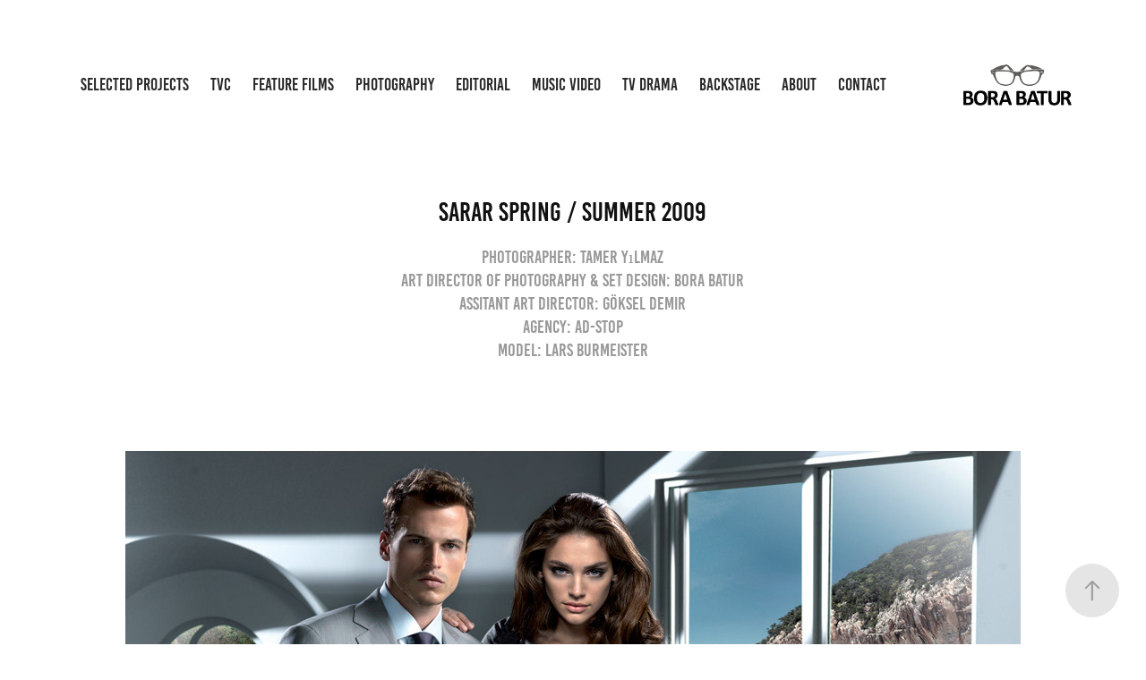

--- FILE ---
content_type: text/html; charset=utf-8
request_url: https://borabatur.com/sarar-spring-summer-2009
body_size: 10780
content:
<!DOCTYPE HTML>
<html lang="en-US">
<head>
  <meta charset="UTF-8" />
  <meta name="viewport" content="width=device-width, initial-scale=1" />
      <meta name="keywords"  content="concept design" />
      <meta name="description"  content="Photographer: Tamer Yılmaz
Art Director of Photography &amp; Set Design: Bora Batur
Assitant Art Director: Göksel Demir
Agency: Ad-Stop
Model: Lars Burmeister " />
      <meta name="twitter:card"  content="summary_large_image" />
      <meta name="twitter:site"  content="@AdobePortfolio" />
      <meta  property="og:title" content="Bora Batur - SARAR Spring / Summer 2009" />
      <meta  property="og:description" content="Photographer: Tamer Yılmaz
Art Director of Photography &amp; Set Design: Bora Batur
Assitant Art Director: Göksel Demir
Agency: Ad-Stop
Model: Lars Burmeister " />
      <meta  property="og:image" content="https://cdn.myportfolio.com/3b10350fa9ee612f90f188d04bd66972/aff3f042f08e145848f2c1c6e1e8679210222d5f4be0be1a3cb42fa332be7bf0dda1ae26115c54de_car_16x9.jpg?h=ad7d4a215ad6e5af4737dcff8663f4a0&amp;url=aHR0cHM6Ly9taXItczMtY2RuLWNmLmJlaGFuY2UubmV0L3Byb2plY3RzL29yaWdpbmFsLzEwNTc1MjYzLjU0ODAyZjVkMDg0NzIuanBn" />
        <link rel="icon" href="https://cdn.myportfolio.com/3b10350fa9ee612f90f188d04bd66972/2cabde9e-f8ed-4ae6-a36f-b2d66cf01ac8_carw_1x1x32.png?h=922a99549126eebf2f4f458c7bedd459" />
      <link rel="stylesheet" href="/dist/css/main.css" type="text/css" />
      <link rel="stylesheet" href="https://cdn.myportfolio.com/3b10350fa9ee612f90f188d04bd66972/717829a48b5fad64747b7bf2f577ae731764006777.css?h=2a63c826a148ad2b1f7d69a8335ae4bb" type="text/css" />
    <link rel="canonical" href="https://borabatur.com/sarar-spring-summer-2009" />
      <title>Bora Batur - SARAR Spring / Summer 2009</title>
    <script type="text/javascript" src="//use.typekit.net/ik/[base64].js?cb=35f77bfb8b50944859ea3d3804e7194e7a3173fb" async onload="
    try {
      window.Typekit.load();
    } catch (e) {
      console.warn('Typekit not loaded.');
    }
    "></script>
</head>
  <body class="transition-enabled">  <div class='page-background-video page-background-video-with-panel'>
  </div>
  <div class="js-responsive-nav">
    <div class="responsive-nav">
      <div class="close-responsive-click-area js-close-responsive-nav">
        <div class="close-responsive-button"></div>
      </div>
          <nav class="nav-container" data-hover-hint="nav" data-hover-hint-placement="bottom-start">
                <div class="gallery-title"><a href="/selected-projects" >Selected Projects</a></div>
                <div class="gallery-title"><a href="/advertising" >TVC</a></div>
                <div class="gallery-title"><a href="/motion-picture" >Feature Films</a></div>
                <div class="gallery-title"><a href="/photography" >Photography</a></div>
                <div class="gallery-title"><a href="/editorial" >Editorial</a></div>
                <div class="gallery-title"><a href="/music-video" >Music Video</a></div>
                <div class="gallery-title"><a href="/tv-drama" >Tv Drama</a></div>
                <div class="gallery-title"><a href="/backstage" >Backstage</a></div>
      <div class="page-title">
        <a href="/about" >About</a>
      </div>
      <div class="page-title">
        <a href="/contact" >Contact</a>
      </div>
          </nav>
    </div>
  </div>
    <header class="site-header js-site-header " data-context="theme.nav" data-hover-hint="nav" data-hover-hint-placement="top-start">
        <nav class="nav-container" data-hover-hint="nav" data-hover-hint-placement="bottom-start">
                <div class="gallery-title"><a href="/selected-projects" >Selected Projects</a></div>
                <div class="gallery-title"><a href="/advertising" >TVC</a></div>
                <div class="gallery-title"><a href="/motion-picture" >Feature Films</a></div>
                <div class="gallery-title"><a href="/photography" >Photography</a></div>
                <div class="gallery-title"><a href="/editorial" >Editorial</a></div>
                <div class="gallery-title"><a href="/music-video" >Music Video</a></div>
                <div class="gallery-title"><a href="/tv-drama" >Tv Drama</a></div>
                <div class="gallery-title"><a href="/backstage" >Backstage</a></div>
      <div class="page-title">
        <a href="/about" >About</a>
      </div>
      <div class="page-title">
        <a href="/contact" >Contact</a>
      </div>
        </nav>
        <div class="logo-wrap" data-context="theme.logo.header" data-hover-hint="logo" data-hover-hint-placement="bottom-start">
          <div class="logo e2e-site-logo-text logo-image  ">
    <a href="/allworks" class="image-normal image-link">
      <img src="https://cdn.myportfolio.com/3b10350fa9ee612f90f188d04bd66972/0dd0b0d3-e11c-422b-93e1-a598f9b3612a_rwc_0x0x470x214x4096.jpg?h=1abc6563a307f65dbf4d2ca3a7cdff8c" alt="Bora Batur">
    </a>
          </div>
        </div>
        <div class="hamburger-click-area js-hamburger">
          <div class="hamburger">
            <i></i>
            <i></i>
            <i></i>
          </div>
        </div>
    </header>
    <div class="header-placeholder"></div>
  <div class="site-wrap cfix js-site-wrap">
    <div class="site-container">
      <div class="site-content e2e-site-content">
        <main>
  <div class="page-container" data-context="page.page.container" data-hover-hint="pageContainer">
    <section class="page standard-modules">
        <header class="page-header content" data-context="pages" data-identity="id:p574c4262dfac4550df6ab4a10164aee7bec36a6e1bc0c8915ac2a" data-hover-hint="pageHeader" data-hover-hint-id="p574c4262dfac4550df6ab4a10164aee7bec36a6e1bc0c8915ac2a">
            <h1 class="title preserve-whitespace e2e-site-logo-text">SARAR Spring / Summer 2009</h1>
            <p class="description">Photographer: Tamer Yılmaz
Art Director of Photography &amp; Set Design: Bora Batur
Assitant Art Director: Göksel Demir
Agency: Ad-Stop
Model: Lars Burmeister </p>
        </header>
      <div class="page-content js-page-content" data-context="pages" data-identity="id:p574c4262dfac4550df6ab4a10164aee7bec36a6e1bc0c8915ac2a">
        <div id="project-canvas" class="js-project-modules modules content">
          <div id="project-modules">
              
              <div class="project-module module image project-module-image js-js-project-module" >

  

  
     <div class="js-lightbox" data-src="https://cdn.myportfolio.com/3b10350fa9ee612f90f188d04bd66972/b096988589ef235b6804fc56.jpg?h=6a56147654537048735459c3d62f185b">
           <img
             class="js-lazy e2e-site-project-module-image"
             src="[data-uri]"
             data-src="https://cdn.myportfolio.com/3b10350fa9ee612f90f188d04bd66972/b096988589ef235b6804fc56_rw_1200.jpg?h=19b26b0c7b577811ccdad2eac59c7d7c"
             data-srcset="https://cdn.myportfolio.com/3b10350fa9ee612f90f188d04bd66972/b096988589ef235b6804fc56_rw_600.jpg?h=59fd72a384e282ea27ef80fc35fc8a07 600w,https://cdn.myportfolio.com/3b10350fa9ee612f90f188d04bd66972/b096988589ef235b6804fc56_rw_1200.jpg?h=19b26b0c7b577811ccdad2eac59c7d7c 1000w,"
             data-sizes="(max-width: 1000px) 100vw, 1000px"
             width="1000"
             height="0"
             style="padding-bottom: 75%; background: rgba(0, 0, 0, 0.03)"
             
           >
     </div>
  

</div>

              
              
              
              
              
              
              
              
              
              <div class="project-module module image project-module-image js-js-project-module" >

  

  
     <div class="js-lightbox" data-src="https://cdn.myportfolio.com/3b10350fa9ee612f90f188d04bd66972/b71d2a7d5792996a887d481a.jpg?h=cb2b02a0d55f39e369f09ca218f31358">
           <img
             class="js-lazy e2e-site-project-module-image"
             src="[data-uri]"
             data-src="https://cdn.myportfolio.com/3b10350fa9ee612f90f188d04bd66972/b71d2a7d5792996a887d481a_rw_1200.jpg?h=c672325336bcd8c430050f18f582b5c0"
             data-srcset="https://cdn.myportfolio.com/3b10350fa9ee612f90f188d04bd66972/b71d2a7d5792996a887d481a_rw_600.jpg?h=d8fbca8cdb262fd4fe4f267e0ae8e916 600w,https://cdn.myportfolio.com/3b10350fa9ee612f90f188d04bd66972/b71d2a7d5792996a887d481a_rw_1200.jpg?h=c672325336bcd8c430050f18f582b5c0 812w,"
             data-sizes="(max-width: 812px) 100vw, 812px"
             width="812"
             height="0"
             style="padding-bottom: 123%; background: rgba(0, 0, 0, 0.03)"
             
           >
     </div>
  

</div>

              
              
              
              
              
              
              
              
              
              <div class="project-module module image project-module-image js-js-project-module" >

  

  
     <div class="js-lightbox" data-src="https://cdn.myportfolio.com/3b10350fa9ee612f90f188d04bd66972/78433fba2a5059e8a398fb27.jpg?h=d2ae9b0fc2c5348ff60f3de8df710770">
           <img
             class="js-lazy e2e-site-project-module-image"
             src="[data-uri]"
             data-src="https://cdn.myportfolio.com/3b10350fa9ee612f90f188d04bd66972/78433fba2a5059e8a398fb27_rw_1200.jpg?h=746401deee8445e3fc55ae10664b5138"
             data-srcset="https://cdn.myportfolio.com/3b10350fa9ee612f90f188d04bd66972/78433fba2a5059e8a398fb27_rw_600.jpg?h=59798aa1177737bc83bc44b8a31fe9c1 600w,https://cdn.myportfolio.com/3b10350fa9ee612f90f188d04bd66972/78433fba2a5059e8a398fb27_rw_1200.jpg?h=746401deee8445e3fc55ae10664b5138 1000w,"
             data-sizes="(max-width: 1000px) 100vw, 1000px"
             width="1000"
             height="0"
             style="padding-bottom: 75%; background: rgba(0, 0, 0, 0.03)"
             
           >
     </div>
  

</div>

              
              
              
              
              
              
              
              
              
              <div class="project-module module image project-module-image js-js-project-module" >

  

  
     <div class="js-lightbox" data-src="https://cdn.myportfolio.com/3b10350fa9ee612f90f188d04bd66972/61c52a9dd4a33f03d1d0b50d.jpg?h=c0d4686ba4a2c78d86dcf427c49bedef">
           <img
             class="js-lazy e2e-site-project-module-image"
             src="[data-uri]"
             data-src="https://cdn.myportfolio.com/3b10350fa9ee612f90f188d04bd66972/61c52a9dd4a33f03d1d0b50d_rw_1200.jpg?h=53ae16f4d6057e4cec56ef6ae8dc12ab"
             data-srcset="https://cdn.myportfolio.com/3b10350fa9ee612f90f188d04bd66972/61c52a9dd4a33f03d1d0b50d_rw_600.jpg?h=0889167c0b292a4499c4629cc11068aa 600w,https://cdn.myportfolio.com/3b10350fa9ee612f90f188d04bd66972/61c52a9dd4a33f03d1d0b50d_rw_1200.jpg?h=53ae16f4d6057e4cec56ef6ae8dc12ab 1000w,"
             data-sizes="(max-width: 1000px) 100vw, 1000px"
             width="1000"
             height="0"
             style="padding-bottom: 75%; background: rgba(0, 0, 0, 0.03)"
             
           >
     </div>
  

</div>

              
              
              
              
              
              
              
              
              
              <div class="project-module module image project-module-image js-js-project-module" >

  

  
     <div class="js-lightbox" data-src="https://cdn.myportfolio.com/3b10350fa9ee612f90f188d04bd66972/f7aa2fc6ab08cad0b1cd4faf.jpg?h=16877091ad86d0e850ba9a5b0a248567">
           <img
             class="js-lazy e2e-site-project-module-image"
             src="[data-uri]"
             data-src="https://cdn.myportfolio.com/3b10350fa9ee612f90f188d04bd66972/f7aa2fc6ab08cad0b1cd4faf_rw_1200.jpg?h=7542b97e5193564492607b25790dfc25"
             data-srcset="https://cdn.myportfolio.com/3b10350fa9ee612f90f188d04bd66972/f7aa2fc6ab08cad0b1cd4faf_rw_600.jpg?h=92bc026d32b6cf980715b4e25098ac69 600w,https://cdn.myportfolio.com/3b10350fa9ee612f90f188d04bd66972/f7aa2fc6ab08cad0b1cd4faf_rw_1200.jpg?h=7542b97e5193564492607b25790dfc25 1000w,"
             data-sizes="(max-width: 1000px) 100vw, 1000px"
             width="1000"
             height="0"
             style="padding-bottom: 75%; background: rgba(0, 0, 0, 0.03)"
             
           >
     </div>
  

</div>

              
              
              
              
              
              
              
              
              
              <div class="project-module module image project-module-image js-js-project-module" >

  

  
     <div class="js-lightbox" data-src="https://cdn.myportfolio.com/3b10350fa9ee612f90f188d04bd66972/950c7fa91160f963fd596c6f.jpg?h=9dde20dd820e29fad36682af4a12afe9">
           <img
             class="js-lazy e2e-site-project-module-image"
             src="[data-uri]"
             data-src="https://cdn.myportfolio.com/3b10350fa9ee612f90f188d04bd66972/950c7fa91160f963fd596c6f_rw_1200.jpg?h=1ded50a8a3bf545c7afbd7cc822f2949"
             data-srcset="https://cdn.myportfolio.com/3b10350fa9ee612f90f188d04bd66972/950c7fa91160f963fd596c6f_rw_600.jpg?h=95ca8b7c92bd0190cb77d775ec0c4e95 600w,https://cdn.myportfolio.com/3b10350fa9ee612f90f188d04bd66972/950c7fa91160f963fd596c6f_rw_1200.jpg?h=1ded50a8a3bf545c7afbd7cc822f2949 749w,"
             data-sizes="(max-width: 749px) 100vw, 749px"
             width="749"
             height="0"
             style="padding-bottom: 133.5%; background: rgba(0, 0, 0, 0.03)"
             
           >
     </div>
  

</div>

              
              
              
              
              
              
              
              
              
              <div class="project-module module image project-module-image js-js-project-module" >

  

  
     <div class="js-lightbox" data-src="https://cdn.myportfolio.com/3b10350fa9ee612f90f188d04bd66972/d42f834f0d0e30c2ede84c4f.jpg?h=317cc6b24302f61cd1051a3c8bac38d0">
           <img
             class="js-lazy e2e-site-project-module-image"
             src="[data-uri]"
             data-src="https://cdn.myportfolio.com/3b10350fa9ee612f90f188d04bd66972/d42f834f0d0e30c2ede84c4f_rw_1200.jpg?h=17f49f4bf2c503d0242c896d2b4fa1d3"
             data-srcset="https://cdn.myportfolio.com/3b10350fa9ee612f90f188d04bd66972/d42f834f0d0e30c2ede84c4f_rw_600.jpg?h=f661bac452f010c42cf2117407d38c1c 600w,https://cdn.myportfolio.com/3b10350fa9ee612f90f188d04bd66972/d42f834f0d0e30c2ede84c4f_rw_1200.jpg?h=17f49f4bf2c503d0242c896d2b4fa1d3 1000w,"
             data-sizes="(max-width: 1000px) 100vw, 1000px"
             width="1000"
             height="0"
             style="padding-bottom: 98.67%; background: rgba(0, 0, 0, 0.03)"
             
           >
     </div>
  

</div>

              
              
              
              
              
              
              
              
              
              <div class="project-module module image project-module-image js-js-project-module" >

  

  
     <div class="js-lightbox" data-src="https://cdn.myportfolio.com/3b10350fa9ee612f90f188d04bd66972/1691421d6ce9f1ac805f4b85.jpg?h=44b573f0074cc4d4717f9aaf05f4b7b9">
           <img
             class="js-lazy e2e-site-project-module-image"
             src="[data-uri]"
             data-src="https://cdn.myportfolio.com/3b10350fa9ee612f90f188d04bd66972/1691421d6ce9f1ac805f4b85_rw_1200.jpg?h=f022ff595121b2f1c5756788863848fe"
             data-srcset="https://cdn.myportfolio.com/3b10350fa9ee612f90f188d04bd66972/1691421d6ce9f1ac805f4b85_rw_600.jpg?h=574995379ea8be78a03f364ac13532f6 600w,https://cdn.myportfolio.com/3b10350fa9ee612f90f188d04bd66972/1691421d6ce9f1ac805f4b85_rw_1200.jpg?h=f022ff595121b2f1c5756788863848fe 665w,"
             data-sizes="(max-width: 665px) 100vw, 665px"
             width="665"
             height="0"
             style="padding-bottom: 150.33%; background: rgba(0, 0, 0, 0.03)"
             
           >
     </div>
  

</div>

              
              
              
              
              
              
              
              
              
              <div class="project-module module image project-module-image js-js-project-module" >

  

  
     <div class="js-lightbox" data-src="https://cdn.myportfolio.com/3b10350fa9ee612f90f188d04bd66972/1294d32fb9bc34500af1a0bf.jpg?h=980f0e315dd083764ff29d4d7c8d71a7">
           <img
             class="js-lazy e2e-site-project-module-image"
             src="[data-uri]"
             data-src="https://cdn.myportfolio.com/3b10350fa9ee612f90f188d04bd66972/1294d32fb9bc34500af1a0bf_rw_1200.jpg?h=d516ae41e27757ae8d43c8f76d613272"
             data-srcset="https://cdn.myportfolio.com/3b10350fa9ee612f90f188d04bd66972/1294d32fb9bc34500af1a0bf_rw_600.jpg?h=60b4f545cfa7b82c0e033127ed480d7a 600w,https://cdn.myportfolio.com/3b10350fa9ee612f90f188d04bd66972/1294d32fb9bc34500af1a0bf_rw_1200.jpg?h=d516ae41e27757ae8d43c8f76d613272 749w,"
             data-sizes="(max-width: 749px) 100vw, 749px"
             width="749"
             height="0"
             style="padding-bottom: 133.5%; background: rgba(0, 0, 0, 0.03)"
             
           >
     </div>
  

</div>

              
              
              
              
              
              
              
              
              
              <div class="project-module module image project-module-image js-js-project-module" >

  

  
     <div class="js-lightbox" data-src="https://cdn.myportfolio.com/3b10350fa9ee612f90f188d04bd66972/b1683dbdd092d47bdab774af.jpg?h=b63297d0f5f5f3f19f11eae412bef290">
           <img
             class="js-lazy e2e-site-project-module-image"
             src="[data-uri]"
             data-src="https://cdn.myportfolio.com/3b10350fa9ee612f90f188d04bd66972/b1683dbdd092d47bdab774af_rw_1200.jpg?h=f355d997ac6675cf20c138b72128c9c6"
             data-srcset="https://cdn.myportfolio.com/3b10350fa9ee612f90f188d04bd66972/b1683dbdd092d47bdab774af_rw_600.jpg?h=db4a6e618619c0600745329a360ebb84 600w,https://cdn.myportfolio.com/3b10350fa9ee612f90f188d04bd66972/b1683dbdd092d47bdab774af_rw_1200.jpg?h=f355d997ac6675cf20c138b72128c9c6 705w,"
             data-sizes="(max-width: 705px) 100vw, 705px"
             width="705"
             height="0"
             style="padding-bottom: 141.83%; background: rgba(0, 0, 0, 0.03)"
             
           >
     </div>
  

</div>

              
              
              
              
              
              
              
              
              
              <div class="project-module module image project-module-image js-js-project-module" >

  

  
     <div class="js-lightbox" data-src="https://cdn.myportfolio.com/3b10350fa9ee612f90f188d04bd66972/bbc45f784120cd793542cf0b.jpg?h=75ddb44b5ea56b20224f2866031b9ac1">
           <img
             class="js-lazy e2e-site-project-module-image"
             src="[data-uri]"
             data-src="https://cdn.myportfolio.com/3b10350fa9ee612f90f188d04bd66972/bbc45f784120cd793542cf0b_rw_1200.jpg?h=0b012ec618d2c266487b44d45b247633"
             data-srcset="https://cdn.myportfolio.com/3b10350fa9ee612f90f188d04bd66972/bbc45f784120cd793542cf0b_rw_600.jpg?h=9e9bf4978de5b6851053ba3f45d9981b 600w,https://cdn.myportfolio.com/3b10350fa9ee612f90f188d04bd66972/bbc45f784120cd793542cf0b_rw_1200.jpg?h=0b012ec618d2c266487b44d45b247633 750w,"
             data-sizes="(max-width: 750px) 100vw, 750px"
             width="750"
             height="0"
             style="padding-bottom: 133.33%; background: rgba(0, 0, 0, 0.03)"
             
           >
     </div>
  

</div>

              
              
              
              
              
              
              
              
              
              <div class="project-module module image project-module-image js-js-project-module" >

  

  
     <div class="js-lightbox" data-src="https://cdn.myportfolio.com/3b10350fa9ee612f90f188d04bd66972/86973ff3b226684fb90425ea.jpg?h=5120abecc845433f7bddb593a699219d">
           <img
             class="js-lazy e2e-site-project-module-image"
             src="[data-uri]"
             data-src="https://cdn.myportfolio.com/3b10350fa9ee612f90f188d04bd66972/86973ff3b226684fb90425ea_rw_1200.jpg?h=bc043855ce73d52442b3e5a5a29e2b30"
             data-srcset="https://cdn.myportfolio.com/3b10350fa9ee612f90f188d04bd66972/86973ff3b226684fb90425ea_rw_600.jpg?h=9aa079f6fcdf877d28e31627e87feb9d 600w,https://cdn.myportfolio.com/3b10350fa9ee612f90f188d04bd66972/86973ff3b226684fb90425ea_rw_1200.jpg?h=bc043855ce73d52442b3e5a5a29e2b30 1000w,"
             data-sizes="(max-width: 1000px) 100vw, 1000px"
             width="1000"
             height="0"
             style="padding-bottom: 75%; background: rgba(0, 0, 0, 0.03)"
             
           >
     </div>
  

</div>

              
              
              
              
              
              
              
              
              
              <div class="project-module module image project-module-image js-js-project-module" >

  

  
     <div class="js-lightbox" data-src="https://cdn.myportfolio.com/3b10350fa9ee612f90f188d04bd66972/186be5ce81cc538cd891b0af.jpg?h=f1c021da0f7378e463c92f9ed3e7f2d2">
           <img
             class="js-lazy e2e-site-project-module-image"
             src="[data-uri]"
             data-src="https://cdn.myportfolio.com/3b10350fa9ee612f90f188d04bd66972/186be5ce81cc538cd891b0af_rw_1200.jpg?h=c6ca09ed1986f7712a4f9ffa601ee5da"
             data-srcset="https://cdn.myportfolio.com/3b10350fa9ee612f90f188d04bd66972/186be5ce81cc538cd891b0af_rw_600.jpg?h=172ecc7c2934e21b086b40123c42eee7 600w,https://cdn.myportfolio.com/3b10350fa9ee612f90f188d04bd66972/186be5ce81cc538cd891b0af_rw_1200.jpg?h=c6ca09ed1986f7712a4f9ffa601ee5da 1000w,"
             data-sizes="(max-width: 1000px) 100vw, 1000px"
             width="1000"
             height="0"
             style="padding-bottom: 75%; background: rgba(0, 0, 0, 0.03)"
             
           >
     </div>
  

</div>

              
              
              
              
              
              
              
              
          </div>
        </div>
      </div>
    </section>
          <section class="other-projects" data-context="page.page.other_pages" data-hover-hint="otherPages">
            <div class="title-wrapper">
              <div class="title-container">
                  <h3 class="other-projects-title preserve-whitespace">You may also like</h3>
              </div>
            </div>
            <div class="project-covers">
                  <a class="project-cover js-project-cover-touch hold-space" href="/et-eti-hosbes-dedikodu-tv-commercial" data-context="pages" data-identity="id:p574c4263bfd4cb4e7ca7940009d1dc6eacb0cb92c3b1aaa23a370">
                    <div class="cover-content-container">
                      <div class="cover-image-wrap">
                        <div class="cover-image">
                            <div class="cover cover-normal">

            <img
              class="cover__img js-lazy"
              src="https://cdn.myportfolio.com/3b10350fa9ee612f90f188d04bd66972/f9b52a6fb730a16ee2e2bf348717622e08b0f25b0b9a47fe1c986fe77d7435d012d78999aeeeffbd_carw_16x9x32.png?h=90f876bcbfc0000f2867d7031d843523&amp;url=aHR0cHM6Ly9taXItczMtY2RuLWNmLmJlaGFuY2UubmV0L3Byb2plY3RzL29yaWdpbmFsLzUzOTQwYTM0ODQ5MDIxLlkzSnZjQ3c1T0RFc056WTRMREU0TUN3dy5wbmc="
              data-src="https://cdn.myportfolio.com/3b10350fa9ee612f90f188d04bd66972/f9b52a6fb730a16ee2e2bf348717622e08b0f25b0b9a47fe1c986fe77d7435d012d78999aeeeffbd_car_16x9.png?h=9a05f39f7614007bc3747e8b2d7e218b&amp;url=aHR0cHM6Ly9taXItczMtY2RuLWNmLmJlaGFuY2UubmV0L3Byb2plY3RzL29yaWdpbmFsLzUzOTQwYTM0ODQ5MDIxLlkzSnZjQ3c1T0RFc056WTRMREU0TUN3dy5wbmc="
              data-srcset="https://cdn.myportfolio.com/3b10350fa9ee612f90f188d04bd66972/f9b52a6fb730a16ee2e2bf348717622e08b0f25b0b9a47fe1c986fe77d7435d012d78999aeeeffbd_carw_16x9x640.png?h=6951f41d08194b61ebf9761e0c42f376&amp;url=aHR0cHM6Ly9taXItczMtY2RuLWNmLmJlaGFuY2UubmV0L3Byb2plY3RzL29yaWdpbmFsLzUzOTQwYTM0ODQ5MDIxLlkzSnZjQ3c1T0RFc056WTRMREU0TUN3dy5wbmc= 640w, https://cdn.myportfolio.com/3b10350fa9ee612f90f188d04bd66972/f9b52a6fb730a16ee2e2bf348717622e08b0f25b0b9a47fe1c986fe77d7435d012d78999aeeeffbd_carw_16x9x1280.png?h=51bc81b5c0fe60cf8ec25be851fd7a32&amp;url=aHR0cHM6Ly9taXItczMtY2RuLWNmLmJlaGFuY2UubmV0L3Byb2plY3RzL29yaWdpbmFsLzUzOTQwYTM0ODQ5MDIxLlkzSnZjQ3c1T0RFc056WTRMREU0TUN3dy5wbmc= 1280w, https://cdn.myportfolio.com/3b10350fa9ee612f90f188d04bd66972/f9b52a6fb730a16ee2e2bf348717622e08b0f25b0b9a47fe1c986fe77d7435d012d78999aeeeffbd_carw_16x9x1366.png?h=a573627022d75c7385f29d8b1382ff10&amp;url=aHR0cHM6Ly9taXItczMtY2RuLWNmLmJlaGFuY2UubmV0L3Byb2plY3RzL29yaWdpbmFsLzUzOTQwYTM0ODQ5MDIxLlkzSnZjQ3c1T0RFc056WTRMREU0TUN3dy5wbmc= 1366w, https://cdn.myportfolio.com/3b10350fa9ee612f90f188d04bd66972/f9b52a6fb730a16ee2e2bf348717622e08b0f25b0b9a47fe1c986fe77d7435d012d78999aeeeffbd_carw_16x9x1920.png?h=557b896fe107bc2726fe57509ed0c71c&amp;url=aHR0cHM6Ly9taXItczMtY2RuLWNmLmJlaGFuY2UubmV0L3Byb2plY3RzL29yaWdpbmFsLzUzOTQwYTM0ODQ5MDIxLlkzSnZjQ3c1T0RFc056WTRMREU0TUN3dy5wbmc= 1920w, https://cdn.myportfolio.com/3b10350fa9ee612f90f188d04bd66972/f9b52a6fb730a16ee2e2bf348717622e08b0f25b0b9a47fe1c986fe77d7435d012d78999aeeeffbd_carw_16x9x2560.png?h=395ad7eb0063b637f0d4a68e965b05aa&amp;url=aHR0cHM6Ly9taXItczMtY2RuLWNmLmJlaGFuY2UubmV0L3Byb2plY3RzL29yaWdpbmFsLzUzOTQwYTM0ODQ5MDIxLlkzSnZjQ3c1T0RFc056WTRMREU0TUN3dy5wbmc= 2560w, https://cdn.myportfolio.com/3b10350fa9ee612f90f188d04bd66972/f9b52a6fb730a16ee2e2bf348717622e08b0f25b0b9a47fe1c986fe77d7435d012d78999aeeeffbd_carw_16x9x5120.png?h=afa7f05b2aaba867b6ab7731ce9c98c5&amp;url=aHR0cHM6Ly9taXItczMtY2RuLWNmLmJlaGFuY2UubmV0L3Byb2plY3RzL29yaWdpbmFsLzUzOTQwYTM0ODQ5MDIxLlkzSnZjQ3c1T0RFc056WTRMREU0TUN3dy5wbmc= 5120w"
              data-sizes="(max-width: 540px) 100vw, (max-width: 768px) 50vw, calc(1400px / 2)"
            >
                                      </div>
                        </div>
                      </div>
                      <div class="details-wrap">
                        <div class="details">
                          <div class="details-inner">
                              <div class="title preserve-whitespace">ETİ - Eti Hoşbeş Dedikodu, TV Commercial</div>
                              <div class="date">2016</div>
                          </div>
                        </div>
                      </div>
                    </div>
                  </a>
                  <a class="project-cover js-project-cover-touch hold-space" href="/abu-dhabi-gouverment-abu-dhabi-plan" data-context="pages" data-identity="id:p5808cc55825dc3f371a8a517114b076f9f890d82b805443581395">
                    <div class="cover-content-container">
                      <div class="cover-image-wrap">
                        <div class="cover-image">
                            <div class="cover cover-normal">

            <img
              class="cover__img js-lazy"
              src="https://cdn.myportfolio.com/3b10350fa9ee612f90f188d04bd66972/98c97f3b-1980-4f0f-a102-64b807e8c115_carw_16x9x32.png?h=c7860fa8346ee0f4a1fbe32e653c6392"
              data-src="https://cdn.myportfolio.com/3b10350fa9ee612f90f188d04bd66972/98c97f3b-1980-4f0f-a102-64b807e8c115_car_16x9.png?h=43ebe6eb536263a3b95a878c2c376fc2"
              data-srcset="https://cdn.myportfolio.com/3b10350fa9ee612f90f188d04bd66972/98c97f3b-1980-4f0f-a102-64b807e8c115_carw_16x9x640.png?h=e5f15c0ccd492181606fb4a555757fa1 640w, https://cdn.myportfolio.com/3b10350fa9ee612f90f188d04bd66972/98c97f3b-1980-4f0f-a102-64b807e8c115_carw_16x9x1280.png?h=bddd2e61913b92cf4cdca4a5992a5133 1280w, https://cdn.myportfolio.com/3b10350fa9ee612f90f188d04bd66972/98c97f3b-1980-4f0f-a102-64b807e8c115_carw_16x9x1366.png?h=9728b23dd5ba31b2e52d1713cbe31ab3 1366w, https://cdn.myportfolio.com/3b10350fa9ee612f90f188d04bd66972/98c97f3b-1980-4f0f-a102-64b807e8c115_carw_16x9x1920.png?h=1c7626a101e47e1d9f5cc87f1dc1aed6 1920w, https://cdn.myportfolio.com/3b10350fa9ee612f90f188d04bd66972/98c97f3b-1980-4f0f-a102-64b807e8c115_carw_16x9x2560.png?h=9cf667a3f4951708a50ca3534172131d 2560w, https://cdn.myportfolio.com/3b10350fa9ee612f90f188d04bd66972/98c97f3b-1980-4f0f-a102-64b807e8c115_carw_16x9x5120.png?h=3078e691e60f4d116a622213e188e292 5120w"
              data-sizes="(max-width: 540px) 100vw, (max-width: 768px) 50vw, calc(1400px / 2)"
            >
                                      </div>
                        </div>
                      </div>
                      <div class="details-wrap">
                        <div class="details">
                          <div class="details-inner">
                              <div class="title preserve-whitespace">ABU DHABI GOVERNMENT - Abu Dhabi Plan</div>
                              <div class="date">2016</div>
                          </div>
                        </div>
                      </div>
                    </div>
                  </a>
                  <a class="project-cover js-project-cover-touch hold-space" href="/mav-jeans-spring-summer-2011" data-context="pages" data-identity="id:p574c4262ec0233073a6b3b0aaabdf22071d2fddd5d31901cacba8">
                    <div class="cover-content-container">
                      <div class="cover-image-wrap">
                        <div class="cover-image">
                            <div class="cover cover-normal">

            <img
              class="cover__img js-lazy"
              src="https://cdn.myportfolio.com/3b10350fa9ee612f90f188d04bd66972/1d9c2173e9c9f0df9372d3c588c26a5b4e0f64c9d166de7254c3a4be4cfd0abb9cd951fddb48d45c_carw_16x9x32.jpg?h=0f96d6c19d402edf28a70f8ff241256d&amp;url=aHR0cHM6Ly9taXItczMtY2RuLWNmLmJlaGFuY2UubmV0L3Byb2plY3RzL29yaWdpbmFsLzEwNTc2NDA5LjU0ODAyZmI1YzA4OWIuanBn"
              data-src="https://cdn.myportfolio.com/3b10350fa9ee612f90f188d04bd66972/1d9c2173e9c9f0df9372d3c588c26a5b4e0f64c9d166de7254c3a4be4cfd0abb9cd951fddb48d45c_car_16x9.jpg?h=fefab442ff8f19bf9181f9a3d897ff6a&amp;url=aHR0cHM6Ly9taXItczMtY2RuLWNmLmJlaGFuY2UubmV0L3Byb2plY3RzL29yaWdpbmFsLzEwNTc2NDA5LjU0ODAyZmI1YzA4OWIuanBn"
              data-srcset="https://cdn.myportfolio.com/3b10350fa9ee612f90f188d04bd66972/1d9c2173e9c9f0df9372d3c588c26a5b4e0f64c9d166de7254c3a4be4cfd0abb9cd951fddb48d45c_carw_16x9x640.jpg?h=0c0c7f01f5206e80521de6637b0e0bf8&amp;url=aHR0cHM6Ly9taXItczMtY2RuLWNmLmJlaGFuY2UubmV0L3Byb2plY3RzL29yaWdpbmFsLzEwNTc2NDA5LjU0ODAyZmI1YzA4OWIuanBn 640w, https://cdn.myportfolio.com/3b10350fa9ee612f90f188d04bd66972/1d9c2173e9c9f0df9372d3c588c26a5b4e0f64c9d166de7254c3a4be4cfd0abb9cd951fddb48d45c_carw_16x9x1280.jpg?h=2a7ea7b3322dcf2eef5f74d8dc6654f0&amp;url=aHR0cHM6Ly9taXItczMtY2RuLWNmLmJlaGFuY2UubmV0L3Byb2plY3RzL29yaWdpbmFsLzEwNTc2NDA5LjU0ODAyZmI1YzA4OWIuanBn 1280w, https://cdn.myportfolio.com/3b10350fa9ee612f90f188d04bd66972/1d9c2173e9c9f0df9372d3c588c26a5b4e0f64c9d166de7254c3a4be4cfd0abb9cd951fddb48d45c_carw_16x9x1366.jpg?h=bd2b2a8986c21f25053fea07c4839f87&amp;url=aHR0cHM6Ly9taXItczMtY2RuLWNmLmJlaGFuY2UubmV0L3Byb2plY3RzL29yaWdpbmFsLzEwNTc2NDA5LjU0ODAyZmI1YzA4OWIuanBn 1366w, https://cdn.myportfolio.com/3b10350fa9ee612f90f188d04bd66972/1d9c2173e9c9f0df9372d3c588c26a5b4e0f64c9d166de7254c3a4be4cfd0abb9cd951fddb48d45c_carw_16x9x1920.jpg?h=fc408c9aadfe679285163d499fd9c729&amp;url=aHR0cHM6Ly9taXItczMtY2RuLWNmLmJlaGFuY2UubmV0L3Byb2plY3RzL29yaWdpbmFsLzEwNTc2NDA5LjU0ODAyZmI1YzA4OWIuanBn 1920w, https://cdn.myportfolio.com/3b10350fa9ee612f90f188d04bd66972/1d9c2173e9c9f0df9372d3c588c26a5b4e0f64c9d166de7254c3a4be4cfd0abb9cd951fddb48d45c_carw_16x9x2560.jpg?h=37b414b47d1e2b4c1f7b045a14811e23&amp;url=aHR0cHM6Ly9taXItczMtY2RuLWNmLmJlaGFuY2UubmV0L3Byb2plY3RzL29yaWdpbmFsLzEwNTc2NDA5LjU0ODAyZmI1YzA4OWIuanBn 2560w, https://cdn.myportfolio.com/3b10350fa9ee612f90f188d04bd66972/1d9c2173e9c9f0df9372d3c588c26a5b4e0f64c9d166de7254c3a4be4cfd0abb9cd951fddb48d45c_carw_16x9x5120.jpg?h=da5cbfcff67157a6a25b817fa296a196&amp;url=aHR0cHM6Ly9taXItczMtY2RuLWNmLmJlaGFuY2UubmV0L3Byb2plY3RzL29yaWdpbmFsLzEwNTc2NDA5LjU0ODAyZmI1YzA4OWIuanBn 5120w"
              data-sizes="(max-width: 540px) 100vw, (max-width: 768px) 50vw, calc(1400px / 2)"
            >
                                      </div>
                        </div>
                      </div>
                      <div class="details-wrap">
                        <div class="details">
                          <div class="details-inner">
                              <div class="title preserve-whitespace">MAVİ JEANS Spring / Summer 2011</div>
                              <div class="date">2013</div>
                          </div>
                        </div>
                      </div>
                    </div>
                  </a>
                  <a class="project-cover js-project-cover-touch hold-space" href="/ebookerscom-book-unique" data-context="pages" data-identity="id:p68ed0f72b1a7caefdd36107d0052c01cab077d7c35187ba0416ba">
                    <div class="cover-content-container">
                      <div class="cover-image-wrap">
                        <div class="cover-image">
                            <div class="cover cover-normal">

            <img
              class="cover__img js-lazy"
              src="https://cdn.myportfolio.com/3b10350fa9ee612f90f188d04bd66972/dbd5084c-cf60-4fb2-9446-e7ab8d7392b8_carw_16x9x32.png?h=18080026d3f46c5e40f091cb81f3ac4e"
              data-src="https://cdn.myportfolio.com/3b10350fa9ee612f90f188d04bd66972/dbd5084c-cf60-4fb2-9446-e7ab8d7392b8_car_16x9.png?h=3b776c2b68ad1d0a4976854c27707c5b"
              data-srcset="https://cdn.myportfolio.com/3b10350fa9ee612f90f188d04bd66972/dbd5084c-cf60-4fb2-9446-e7ab8d7392b8_carw_16x9x640.png?h=7000ce25549da4be227b79400c7a9fa6 640w, https://cdn.myportfolio.com/3b10350fa9ee612f90f188d04bd66972/dbd5084c-cf60-4fb2-9446-e7ab8d7392b8_carw_16x9x1280.png?h=2c562f30b1bba46793e45586a8b4571d 1280w, https://cdn.myportfolio.com/3b10350fa9ee612f90f188d04bd66972/dbd5084c-cf60-4fb2-9446-e7ab8d7392b8_carw_16x9x1366.png?h=fcb5a69d6aa1afba21d680c4eb7f9c6f 1366w, https://cdn.myportfolio.com/3b10350fa9ee612f90f188d04bd66972/dbd5084c-cf60-4fb2-9446-e7ab8d7392b8_carw_16x9x1920.png?h=4c084f45d3aff07b5ce529c8536ea9cf 1920w, https://cdn.myportfolio.com/3b10350fa9ee612f90f188d04bd66972/dbd5084c-cf60-4fb2-9446-e7ab8d7392b8_carw_16x9x2560.png?h=2281aae55c8a7372c905bb09ec28ce6a 2560w, https://cdn.myportfolio.com/3b10350fa9ee612f90f188d04bd66972/dbd5084c-cf60-4fb2-9446-e7ab8d7392b8_carw_16x9x5120.png?h=cd23ff0cbdf1cee840db75b3efb54672 5120w"
              data-sizes="(max-width: 540px) 100vw, (max-width: 768px) 50vw, calc(1400px / 2)"
            >
                                      </div>
                        </div>
                      </div>
                      <div class="details-wrap">
                        <div class="details">
                          <div class="details-inner">
                              <div class="title preserve-whitespace">ebookers.com - Book Unique</div>
                              <div class="date">2025</div>
                          </div>
                        </div>
                      </div>
                    </div>
                  </a>
                  <a class="project-cover js-project-cover-touch hold-space" href="/emlak-konut-emlak-konut-gyo-2016" data-context="pages" data-identity="id:p59bada0bd5ded4bb500a19f939d9d140f61cfabe235939dbdb140">
                    <div class="cover-content-container">
                      <div class="cover-image-wrap">
                        <div class="cover-image">
                            <div class="cover cover-normal">

            <img
              class="cover__img js-lazy"
              src="https://cdn.myportfolio.com/3b10350fa9ee612f90f188d04bd66972/e94d13eb-c80e-42bd-aac5-73fc4f5b2ad6_carw_16x9x32.png?h=9ec4dadc59965ef18fc04283d8f3b13e"
              data-src="https://cdn.myportfolio.com/3b10350fa9ee612f90f188d04bd66972/e94d13eb-c80e-42bd-aac5-73fc4f5b2ad6_car_16x9.png?h=8d22e4d643d34d217efee2ab117dbfc7"
              data-srcset="https://cdn.myportfolio.com/3b10350fa9ee612f90f188d04bd66972/e94d13eb-c80e-42bd-aac5-73fc4f5b2ad6_carw_16x9x640.png?h=354d0fba5033ba93c7c3795becf6c55d 640w, https://cdn.myportfolio.com/3b10350fa9ee612f90f188d04bd66972/e94d13eb-c80e-42bd-aac5-73fc4f5b2ad6_carw_16x9x1280.png?h=5e0e74b449cf27916cc09b5b92b41682 1280w, https://cdn.myportfolio.com/3b10350fa9ee612f90f188d04bd66972/e94d13eb-c80e-42bd-aac5-73fc4f5b2ad6_carw_16x9x1366.png?h=260779e25783978cc73e2f4a22d32c2a 1366w, https://cdn.myportfolio.com/3b10350fa9ee612f90f188d04bd66972/e94d13eb-c80e-42bd-aac5-73fc4f5b2ad6_carw_16x9x1920.png?h=e4816d298016620224dce364863b32f7 1920w, https://cdn.myportfolio.com/3b10350fa9ee612f90f188d04bd66972/e94d13eb-c80e-42bd-aac5-73fc4f5b2ad6_carw_16x9x2560.png?h=5ef41192dde2c307b1a77f5993e0e543 2560w, https://cdn.myportfolio.com/3b10350fa9ee612f90f188d04bd66972/e94d13eb-c80e-42bd-aac5-73fc4f5b2ad6_carw_16x9x5120.png?h=97ae3665e0e3589ed4b2ca0b595a456d 5120w"
              data-sizes="(max-width: 540px) 100vw, (max-width: 768px) 50vw, calc(1400px / 2)"
            >
                                      </div>
                        </div>
                      </div>
                      <div class="details-wrap">
                        <div class="details">
                          <div class="details-inner">
                              <div class="title preserve-whitespace">EMLAK KONUT - Emlak Konut GYO Brand Film</div>
                              <div class="date">2017</div>
                          </div>
                        </div>
                      </div>
                    </div>
                  </a>
                  <a class="project-cover js-project-cover-touch hold-space" href="/elle-magazine-matte-winter" data-context="pages" data-identity="id:p574c42634df706d13e60e216dfd00d3c90b794b1a3049ca1b4862">
                    <div class="cover-content-container">
                      <div class="cover-image-wrap">
                        <div class="cover-image">
                            <div class="cover cover-normal">

            <img
              class="cover__img js-lazy"
              src="https://cdn.myportfolio.com/3b10350fa9ee612f90f188d04bd66972/97ce173960d9a32624f38cfd2f90fabaf7fb1e14b80663175aff5d2b69c0ada2c8548b170dfcaa5a_carw_16x9x32.jpg?h=4c67413696ce7925be788a2bffd44209&amp;url=aHR0cHM6Ly9taXItczMtY2RuLWNmLmJlaGFuY2UubmV0L3Byb2plY3RzL29yaWdpbmFsLzEyMDgyNjU3LjU0ODI0YmZhNTU1YzcuanBn"
              data-src="https://cdn.myportfolio.com/3b10350fa9ee612f90f188d04bd66972/97ce173960d9a32624f38cfd2f90fabaf7fb1e14b80663175aff5d2b69c0ada2c8548b170dfcaa5a_car_16x9.jpg?h=6d360e615ad30b5b4d503a801afccfd7&amp;url=aHR0cHM6Ly9taXItczMtY2RuLWNmLmJlaGFuY2UubmV0L3Byb2plY3RzL29yaWdpbmFsLzEyMDgyNjU3LjU0ODI0YmZhNTU1YzcuanBn"
              data-srcset="https://cdn.myportfolio.com/3b10350fa9ee612f90f188d04bd66972/97ce173960d9a32624f38cfd2f90fabaf7fb1e14b80663175aff5d2b69c0ada2c8548b170dfcaa5a_carw_16x9x640.jpg?h=12d3e0ce87134525fdac57505d28aaba&amp;url=aHR0cHM6Ly9taXItczMtY2RuLWNmLmJlaGFuY2UubmV0L3Byb2plY3RzL29yaWdpbmFsLzEyMDgyNjU3LjU0ODI0YmZhNTU1YzcuanBn 640w, https://cdn.myportfolio.com/3b10350fa9ee612f90f188d04bd66972/97ce173960d9a32624f38cfd2f90fabaf7fb1e14b80663175aff5d2b69c0ada2c8548b170dfcaa5a_carw_16x9x1280.jpg?h=6012aae35fa329e0e3341de72ab09e38&amp;url=aHR0cHM6Ly9taXItczMtY2RuLWNmLmJlaGFuY2UubmV0L3Byb2plY3RzL29yaWdpbmFsLzEyMDgyNjU3LjU0ODI0YmZhNTU1YzcuanBn 1280w, https://cdn.myportfolio.com/3b10350fa9ee612f90f188d04bd66972/97ce173960d9a32624f38cfd2f90fabaf7fb1e14b80663175aff5d2b69c0ada2c8548b170dfcaa5a_carw_16x9x1366.jpg?h=bb08ff4ea1f9abb22b47e2353e203837&amp;url=aHR0cHM6Ly9taXItczMtY2RuLWNmLmJlaGFuY2UubmV0L3Byb2plY3RzL29yaWdpbmFsLzEyMDgyNjU3LjU0ODI0YmZhNTU1YzcuanBn 1366w, https://cdn.myportfolio.com/3b10350fa9ee612f90f188d04bd66972/97ce173960d9a32624f38cfd2f90fabaf7fb1e14b80663175aff5d2b69c0ada2c8548b170dfcaa5a_carw_16x9x1920.jpg?h=f11b03784cc3883d635180469c7e22d8&amp;url=aHR0cHM6Ly9taXItczMtY2RuLWNmLmJlaGFuY2UubmV0L3Byb2plY3RzL29yaWdpbmFsLzEyMDgyNjU3LjU0ODI0YmZhNTU1YzcuanBn 1920w, https://cdn.myportfolio.com/3b10350fa9ee612f90f188d04bd66972/97ce173960d9a32624f38cfd2f90fabaf7fb1e14b80663175aff5d2b69c0ada2c8548b170dfcaa5a_carw_16x9x2560.jpg?h=cc5a399dcbb21693928bb716501c3955&amp;url=aHR0cHM6Ly9taXItczMtY2RuLWNmLmJlaGFuY2UubmV0L3Byb2plY3RzL29yaWdpbmFsLzEyMDgyNjU3LjU0ODI0YmZhNTU1YzcuanBn 2560w, https://cdn.myportfolio.com/3b10350fa9ee612f90f188d04bd66972/97ce173960d9a32624f38cfd2f90fabaf7fb1e14b80663175aff5d2b69c0ada2c8548b170dfcaa5a_carw_16x9x5120.jpg?h=531a731f8af11a32441f4b121114996c&amp;url=aHR0cHM6Ly9taXItczMtY2RuLWNmLmJlaGFuY2UubmV0L3Byb2plY3RzL29yaWdpbmFsLzEyMDgyNjU3LjU0ODI0YmZhNTU1YzcuanBn 5120w"
              data-sizes="(max-width: 540px) 100vw, (max-width: 768px) 50vw, calc(1400px / 2)"
            >
                                      </div>
                        </div>
                      </div>
                      <div class="details-wrap">
                        <div class="details">
                          <div class="details-inner">
                              <div class="title preserve-whitespace">ELLE MAGAZINE - Matte Winter</div>
                              <div class="date">2013</div>
                          </div>
                        </div>
                      </div>
                    </div>
                  </a>
                  <a class="project-cover js-project-cover-touch hold-space" href="/sarar-spring-summer-2012-film" data-context="pages" data-identity="id:p574c4263282571b996134f144f4313d1239a344ea714b200df23b">
                    <div class="cover-content-container">
                      <div class="cover-image-wrap">
                        <div class="cover-image">
                            <div class="cover cover-normal">

            <img
              class="cover__img js-lazy"
              src="https://cdn.myportfolio.com/3b10350fa9ee612f90f188d04bd66972/0e98d249462821fff2950e2ae3ee6ad9cfaf969b86671e6e3ad5a8dbc37ed5de1fd3a5a2286b4e2f_carw_16x9x32.png?h=d7be3dcce186c99be548a92806f801b5&amp;url=aHR0cHM6Ly9taXItczMtY2RuLWNmLmJlaGFuY2UubmV0L3Byb2plY3RzL29yaWdpbmFsLzEwNTgyMjE1LjU0ODAzMTI2MWIxYTEucG5n"
              data-src="https://cdn.myportfolio.com/3b10350fa9ee612f90f188d04bd66972/0e98d249462821fff2950e2ae3ee6ad9cfaf969b86671e6e3ad5a8dbc37ed5de1fd3a5a2286b4e2f_car_16x9.png?h=9c3c04e41d49e4d80c23b0ff9dd116c5&amp;url=aHR0cHM6Ly9taXItczMtY2RuLWNmLmJlaGFuY2UubmV0L3Byb2plY3RzL29yaWdpbmFsLzEwNTgyMjE1LjU0ODAzMTI2MWIxYTEucG5n"
              data-srcset="https://cdn.myportfolio.com/3b10350fa9ee612f90f188d04bd66972/0e98d249462821fff2950e2ae3ee6ad9cfaf969b86671e6e3ad5a8dbc37ed5de1fd3a5a2286b4e2f_carw_16x9x640.png?h=ed0611fe4d623174138b6550c952d86a&amp;url=aHR0cHM6Ly9taXItczMtY2RuLWNmLmJlaGFuY2UubmV0L3Byb2plY3RzL29yaWdpbmFsLzEwNTgyMjE1LjU0ODAzMTI2MWIxYTEucG5n 640w, https://cdn.myportfolio.com/3b10350fa9ee612f90f188d04bd66972/0e98d249462821fff2950e2ae3ee6ad9cfaf969b86671e6e3ad5a8dbc37ed5de1fd3a5a2286b4e2f_carw_16x9x1280.png?h=49f992944a6baedb6f425d2d92500a4c&amp;url=aHR0cHM6Ly9taXItczMtY2RuLWNmLmJlaGFuY2UubmV0L3Byb2plY3RzL29yaWdpbmFsLzEwNTgyMjE1LjU0ODAzMTI2MWIxYTEucG5n 1280w, https://cdn.myportfolio.com/3b10350fa9ee612f90f188d04bd66972/0e98d249462821fff2950e2ae3ee6ad9cfaf969b86671e6e3ad5a8dbc37ed5de1fd3a5a2286b4e2f_carw_16x9x1366.png?h=5eafe6b8ed3f0e858c5d3e2c9b080db0&amp;url=aHR0cHM6Ly9taXItczMtY2RuLWNmLmJlaGFuY2UubmV0L3Byb2plY3RzL29yaWdpbmFsLzEwNTgyMjE1LjU0ODAzMTI2MWIxYTEucG5n 1366w, https://cdn.myportfolio.com/3b10350fa9ee612f90f188d04bd66972/0e98d249462821fff2950e2ae3ee6ad9cfaf969b86671e6e3ad5a8dbc37ed5de1fd3a5a2286b4e2f_carw_16x9x1920.png?h=3be88e52beea67ebe213a4b927572240&amp;url=aHR0cHM6Ly9taXItczMtY2RuLWNmLmJlaGFuY2UubmV0L3Byb2plY3RzL29yaWdpbmFsLzEwNTgyMjE1LjU0ODAzMTI2MWIxYTEucG5n 1920w, https://cdn.myportfolio.com/3b10350fa9ee612f90f188d04bd66972/0e98d249462821fff2950e2ae3ee6ad9cfaf969b86671e6e3ad5a8dbc37ed5de1fd3a5a2286b4e2f_carw_16x9x2560.png?h=a99223fcfe55cf99004d9ce5a4fcb987&amp;url=aHR0cHM6Ly9taXItczMtY2RuLWNmLmJlaGFuY2UubmV0L3Byb2plY3RzL29yaWdpbmFsLzEwNTgyMjE1LjU0ODAzMTI2MWIxYTEucG5n 2560w, https://cdn.myportfolio.com/3b10350fa9ee612f90f188d04bd66972/0e98d249462821fff2950e2ae3ee6ad9cfaf969b86671e6e3ad5a8dbc37ed5de1fd3a5a2286b4e2f_carw_16x9x5120.png?h=42b0bec68b9d167d8bc93322da260e97&amp;url=aHR0cHM6Ly9taXItczMtY2RuLWNmLmJlaGFuY2UubmV0L3Byb2plY3RzL29yaWdpbmFsLzEwNTgyMjE1LjU0ODAzMTI2MWIxYTEucG5n 5120w"
              data-sizes="(max-width: 540px) 100vw, (max-width: 768px) 50vw, calc(1400px / 2)"
            >
                                      </div>
                        </div>
                      </div>
                      <div class="details-wrap">
                        <div class="details">
                          <div class="details-inner">
                              <div class="title preserve-whitespace">SARAR Spring / Summer 2012 Film</div>
                              <div class="date">2013</div>
                          </div>
                        </div>
                      </div>
                    </div>
                  </a>
                  <a class="project-cover js-project-cover-touch hold-space" href="/saudi-aramco-national-day-2020" data-context="pages" data-identity="id:p69135a7c13d00e28aeb26a8892cce95363f0754ea56dbd9f3325d">
                    <div class="cover-content-container">
                      <div class="cover-image-wrap">
                        <div class="cover-image">
                            <div class="cover cover-normal">

            <img
              class="cover__img js-lazy"
              src="https://cdn.myportfolio.com/3b10350fa9ee612f90f188d04bd66972/4ed58407-a3fe-4959-94c3-7f3267cf6286_carw_16x9x32.png?h=7855a8a6eca8f759fbbf96ce485da01a"
              data-src="https://cdn.myportfolio.com/3b10350fa9ee612f90f188d04bd66972/4ed58407-a3fe-4959-94c3-7f3267cf6286_car_16x9.png?h=0d1e7848a1486c90bc5e97955bd6c7e4"
              data-srcset="https://cdn.myportfolio.com/3b10350fa9ee612f90f188d04bd66972/4ed58407-a3fe-4959-94c3-7f3267cf6286_carw_16x9x640.png?h=a5bed79eda1caf948a7e370e7fa435b8 640w, https://cdn.myportfolio.com/3b10350fa9ee612f90f188d04bd66972/4ed58407-a3fe-4959-94c3-7f3267cf6286_carw_16x9x1280.png?h=cd32a79b0f558de737d5dd6cac772ccc 1280w, https://cdn.myportfolio.com/3b10350fa9ee612f90f188d04bd66972/4ed58407-a3fe-4959-94c3-7f3267cf6286_carw_16x9x1366.png?h=8e503575d73eef5de1293021fb29fa4f 1366w, https://cdn.myportfolio.com/3b10350fa9ee612f90f188d04bd66972/4ed58407-a3fe-4959-94c3-7f3267cf6286_carw_16x9x1920.png?h=34a5e4e779e9dd34a7bb116de7108190 1920w, https://cdn.myportfolio.com/3b10350fa9ee612f90f188d04bd66972/4ed58407-a3fe-4959-94c3-7f3267cf6286_carw_16x9x2560.png?h=42fd4c427ccc85fad537ba1546dacf22 2560w, https://cdn.myportfolio.com/3b10350fa9ee612f90f188d04bd66972/4ed58407-a3fe-4959-94c3-7f3267cf6286_carw_16x9x5120.png?h=524cb0d842a93b4c4713b98951006628 5120w"
              data-sizes="(max-width: 540px) 100vw, (max-width: 768px) 50vw, calc(1400px / 2)"
            >
                                      </div>
                        </div>
                      </div>
                      <div class="details-wrap">
                        <div class="details">
                          <div class="details-inner">
                              <div class="title preserve-whitespace">Saudi Aramco - National Day 2020</div>
                              <div class="date">2025</div>
                          </div>
                        </div>
                      </div>
                    </div>
                  </a>
                  <a class="project-cover js-project-cover-touch hold-space" href="/mfal-hapans-whale-tv-commercial" data-context="pages" data-identity="id:p574c4263e25dcd67d63229035fed8e8580858a23e0a0112deb35c">
                    <div class="cover-content-container">
                      <div class="cover-image-wrap">
                        <div class="cover-image">
                            <div class="cover cover-normal">

            <img
              class="cover__img js-lazy"
              src="https://cdn.myportfolio.com/3b10350fa9ee612f90f188d04bd66972/5e0a877ae39098cebce39d954d1cb5991b1fa4d05701aa8f1b9f7cddb3b19b92cfe9cf0e95e3c16a_carw_16x9x32.png?h=e10b0c58e9fdbfcddfae31839adff829&amp;url=aHR0cHM6Ly9taXItczMtY2RuLWNmLmJlaGFuY2UubmV0L3Byb2plY3RzL29yaWdpbmFsLzk3ODM4YTM0ODU0OTY3LlkzSnZjQ3czTkRNc05UZ3hMRFF3TERBLnBuZw=="
              data-src="https://cdn.myportfolio.com/3b10350fa9ee612f90f188d04bd66972/5e0a877ae39098cebce39d954d1cb5991b1fa4d05701aa8f1b9f7cddb3b19b92cfe9cf0e95e3c16a_car_16x9.png?h=e328b0db9b3819f3ee2e923cac69fa8b&amp;url=aHR0cHM6Ly9taXItczMtY2RuLWNmLmJlaGFuY2UubmV0L3Byb2plY3RzL29yaWdpbmFsLzk3ODM4YTM0ODU0OTY3LlkzSnZjQ3czTkRNc05UZ3hMRFF3TERBLnBuZw=="
              data-srcset="https://cdn.myportfolio.com/3b10350fa9ee612f90f188d04bd66972/5e0a877ae39098cebce39d954d1cb5991b1fa4d05701aa8f1b9f7cddb3b19b92cfe9cf0e95e3c16a_carw_16x9x640.png?h=e78e611b6dd2d21ca94a7ec686d7a20f&amp;url=aHR0cHM6Ly9taXItczMtY2RuLWNmLmJlaGFuY2UubmV0L3Byb2plY3RzL29yaWdpbmFsLzk3ODM4YTM0ODU0OTY3LlkzSnZjQ3czTkRNc05UZ3hMRFF3TERBLnBuZw== 640w, https://cdn.myportfolio.com/3b10350fa9ee612f90f188d04bd66972/5e0a877ae39098cebce39d954d1cb5991b1fa4d05701aa8f1b9f7cddb3b19b92cfe9cf0e95e3c16a_carw_16x9x1280.png?h=5f4a2af9654bdac64c4a84ded7105a2d&amp;url=aHR0cHM6Ly9taXItczMtY2RuLWNmLmJlaGFuY2UubmV0L3Byb2plY3RzL29yaWdpbmFsLzk3ODM4YTM0ODU0OTY3LlkzSnZjQ3czTkRNc05UZ3hMRFF3TERBLnBuZw== 1280w, https://cdn.myportfolio.com/3b10350fa9ee612f90f188d04bd66972/5e0a877ae39098cebce39d954d1cb5991b1fa4d05701aa8f1b9f7cddb3b19b92cfe9cf0e95e3c16a_carw_16x9x1366.png?h=128b6e055773fb749b720b9cdbe37dd0&amp;url=aHR0cHM6Ly9taXItczMtY2RuLWNmLmJlaGFuY2UubmV0L3Byb2plY3RzL29yaWdpbmFsLzk3ODM4YTM0ODU0OTY3LlkzSnZjQ3czTkRNc05UZ3hMRFF3TERBLnBuZw== 1366w, https://cdn.myportfolio.com/3b10350fa9ee612f90f188d04bd66972/5e0a877ae39098cebce39d954d1cb5991b1fa4d05701aa8f1b9f7cddb3b19b92cfe9cf0e95e3c16a_carw_16x9x1920.png?h=071483652d9a06bf18b977f4f10e0b48&amp;url=aHR0cHM6Ly9taXItczMtY2RuLWNmLmJlaGFuY2UubmV0L3Byb2plY3RzL29yaWdpbmFsLzk3ODM4YTM0ODU0OTY3LlkzSnZjQ3czTkRNc05UZ3hMRFF3TERBLnBuZw== 1920w, https://cdn.myportfolio.com/3b10350fa9ee612f90f188d04bd66972/5e0a877ae39098cebce39d954d1cb5991b1fa4d05701aa8f1b9f7cddb3b19b92cfe9cf0e95e3c16a_carw_16x9x2560.png?h=b3bd94fe443182be2944764d48bbe73e&amp;url=aHR0cHM6Ly9taXItczMtY2RuLWNmLmJlaGFuY2UubmV0L3Byb2plY3RzL29yaWdpbmFsLzk3ODM4YTM0ODU0OTY3LlkzSnZjQ3czTkRNc05UZ3hMRFF3TERBLnBuZw== 2560w, https://cdn.myportfolio.com/3b10350fa9ee612f90f188d04bd66972/5e0a877ae39098cebce39d954d1cb5991b1fa4d05701aa8f1b9f7cddb3b19b92cfe9cf0e95e3c16a_carw_16x9x5120.png?h=f11b9f09bb0ecdd82c03b5984620c364&amp;url=aHR0cHM6Ly9taXItczMtY2RuLWNmLmJlaGFuY2UubmV0L3Byb2plY3RzL29yaWdpbmFsLzk3ODM4YTM0ODU0OTY3LlkzSnZjQ3czTkRNc05UZ3hMRFF3TERBLnBuZw== 5120w"
              data-sizes="(max-width: 540px) 100vw, (max-width: 768px) 50vw, calc(1400px / 2)"
            >
                                      </div>
                        </div>
                      </div>
                      <div class="details-wrap">
                        <div class="details">
                          <div class="details-inner">
                              <div class="title preserve-whitespace">MİFAL HAPANİS - Whale  TV Commercial</div>
                              <div class="date">2016</div>
                          </div>
                        </div>
                      </div>
                    </div>
                  </a>
                  <a class="project-cover js-project-cover-touch hold-space" href="/sarar-black-tie-2013" data-context="pages" data-identity="id:p574c4263399075b7a6b48261a6eb3a6e4487d5964a26c515ffed8">
                    <div class="cover-content-container">
                      <div class="cover-image-wrap">
                        <div class="cover-image">
                            <div class="cover cover-normal">

            <img
              class="cover__img js-lazy"
              src="https://cdn.myportfolio.com/3b10350fa9ee612f90f188d04bd66972/457c4c54c65ecdf0795016c336d1bb1073bdf5c579518b34ad45823404c057151546415915ab8097_carw_16x9x32.jpg?h=db3c7a349cfc80920f77a5f0e7e17866&amp;url=aHR0cHM6Ly9taXItczMtY2RuLWNmLmJlaGFuY2UubmV0L3Byb2plY3RzL29yaWdpbmFsLzc1NTAyMjcuNTQ3Mjg2MjY3NWI5Mi5qcGc="
              data-src="https://cdn.myportfolio.com/3b10350fa9ee612f90f188d04bd66972/457c4c54c65ecdf0795016c336d1bb1073bdf5c579518b34ad45823404c057151546415915ab8097_car_16x9.jpg?h=251ad34ae398afecda7cd416d6066109&amp;url=aHR0cHM6Ly9taXItczMtY2RuLWNmLmJlaGFuY2UubmV0L3Byb2plY3RzL29yaWdpbmFsLzc1NTAyMjcuNTQ3Mjg2MjY3NWI5Mi5qcGc="
              data-srcset="https://cdn.myportfolio.com/3b10350fa9ee612f90f188d04bd66972/457c4c54c65ecdf0795016c336d1bb1073bdf5c579518b34ad45823404c057151546415915ab8097_carw_16x9x640.jpg?h=de3c00b098db69a2a37dca6076921d83&amp;url=aHR0cHM6Ly9taXItczMtY2RuLWNmLmJlaGFuY2UubmV0L3Byb2plY3RzL29yaWdpbmFsLzc1NTAyMjcuNTQ3Mjg2MjY3NWI5Mi5qcGc= 640w, https://cdn.myportfolio.com/3b10350fa9ee612f90f188d04bd66972/457c4c54c65ecdf0795016c336d1bb1073bdf5c579518b34ad45823404c057151546415915ab8097_carw_16x9x1280.jpg?h=49b923adade25e2c7eb4183e70fbf5db&amp;url=aHR0cHM6Ly9taXItczMtY2RuLWNmLmJlaGFuY2UubmV0L3Byb2plY3RzL29yaWdpbmFsLzc1NTAyMjcuNTQ3Mjg2MjY3NWI5Mi5qcGc= 1280w, https://cdn.myportfolio.com/3b10350fa9ee612f90f188d04bd66972/457c4c54c65ecdf0795016c336d1bb1073bdf5c579518b34ad45823404c057151546415915ab8097_carw_16x9x1366.jpg?h=fc21e4c64940a5684380cbb058c5372b&amp;url=aHR0cHM6Ly9taXItczMtY2RuLWNmLmJlaGFuY2UubmV0L3Byb2plY3RzL29yaWdpbmFsLzc1NTAyMjcuNTQ3Mjg2MjY3NWI5Mi5qcGc= 1366w, https://cdn.myportfolio.com/3b10350fa9ee612f90f188d04bd66972/457c4c54c65ecdf0795016c336d1bb1073bdf5c579518b34ad45823404c057151546415915ab8097_carw_16x9x1920.jpg?h=b917087ebca0e7eca20b91ebca58f585&amp;url=aHR0cHM6Ly9taXItczMtY2RuLWNmLmJlaGFuY2UubmV0L3Byb2plY3RzL29yaWdpbmFsLzc1NTAyMjcuNTQ3Mjg2MjY3NWI5Mi5qcGc= 1920w, https://cdn.myportfolio.com/3b10350fa9ee612f90f188d04bd66972/457c4c54c65ecdf0795016c336d1bb1073bdf5c579518b34ad45823404c057151546415915ab8097_carw_16x9x2560.jpg?h=34e1076fbb6a12b9a0c89b1b720cc45b&amp;url=aHR0cHM6Ly9taXItczMtY2RuLWNmLmJlaGFuY2UubmV0L3Byb2plY3RzL29yaWdpbmFsLzc1NTAyMjcuNTQ3Mjg2MjY3NWI5Mi5qcGc= 2560w, https://cdn.myportfolio.com/3b10350fa9ee612f90f188d04bd66972/457c4c54c65ecdf0795016c336d1bb1073bdf5c579518b34ad45823404c057151546415915ab8097_carw_16x9x5120.jpg?h=3ff6b03a63e0a755d812815d9d45acb2&amp;url=aHR0cHM6Ly9taXItczMtY2RuLWNmLmJlaGFuY2UubmV0L3Byb2plY3RzL29yaWdpbmFsLzc1NTAyMjcuNTQ3Mjg2MjY3NWI5Mi5qcGc= 5120w"
              data-sizes="(max-width: 540px) 100vw, (max-width: 768px) 50vw, calc(1400px / 2)"
            >
                                      </div>
                        </div>
                      </div>
                      <div class="details-wrap">
                        <div class="details">
                          <div class="details-inner">
                              <div class="title preserve-whitespace">SARAR Black Tie 2013</div>
                              <div class="date">2013</div>
                          </div>
                        </div>
                      </div>
                    </div>
                  </a>
            </div>
          </section>
        <section class="back-to-top" data-hover-hint="backToTop">
          <a href="#"><span class="arrow">&uarr;</span><span class="preserve-whitespace">Back to Top</span></a>
        </section>
        <a class="back-to-top-fixed js-back-to-top back-to-top-fixed-with-panel" data-hover-hint="backToTop" data-hover-hint-placement="top-start" href="#">
          <svg version="1.1" id="Layer_1" xmlns="http://www.w3.org/2000/svg" xmlns:xlink="http://www.w3.org/1999/xlink" x="0px" y="0px"
           viewBox="0 0 26 26" style="enable-background:new 0 0 26 26;" xml:space="preserve" class="icon icon-back-to-top">
          <g>
            <path d="M13.8,1.3L21.6,9c0.1,0.1,0.1,0.3,0.2,0.4c0.1,0.1,0.1,0.3,0.1,0.4s0,0.3-0.1,0.4c-0.1,0.1-0.1,0.3-0.3,0.4
              c-0.1,0.1-0.2,0.2-0.4,0.3c-0.2,0.1-0.3,0.1-0.4,0.1c-0.1,0-0.3,0-0.4-0.1c-0.2-0.1-0.3-0.2-0.4-0.3L14.2,5l0,19.1
              c0,0.2-0.1,0.3-0.1,0.5c0,0.1-0.1,0.3-0.3,0.4c-0.1,0.1-0.2,0.2-0.4,0.3c-0.1,0.1-0.3,0.1-0.5,0.1c-0.1,0-0.3,0-0.4-0.1
              c-0.1-0.1-0.3-0.1-0.4-0.3c-0.1-0.1-0.2-0.2-0.3-0.4c-0.1-0.1-0.1-0.3-0.1-0.5l0-19.1l-5.7,5.7C6,10.8,5.8,10.9,5.7,11
              c-0.1,0.1-0.3,0.1-0.4,0.1c-0.2,0-0.3,0-0.4-0.1c-0.1-0.1-0.3-0.2-0.4-0.3c-0.1-0.1-0.1-0.2-0.2-0.4C4.1,10.2,4,10.1,4.1,9.9
              c0-0.1,0-0.3,0.1-0.4c0-0.1,0.1-0.3,0.3-0.4l7.7-7.8c0.1,0,0.2-0.1,0.2-0.1c0,0,0.1-0.1,0.2-0.1c0.1,0,0.2,0,0.2-0.1
              c0.1,0,0.1,0,0.2,0c0,0,0.1,0,0.2,0c0.1,0,0.2,0,0.2,0.1c0.1,0,0.1,0.1,0.2,0.1C13.7,1.2,13.8,1.2,13.8,1.3z"/>
          </g>
          </svg>
        </a>
  </div>
              <footer class="site-footer" data-hover-hint="footer">
                  <div class="social pf-footer-social" data-context="theme.footer" data-hover-hint="footerSocialIcons">
                    <ul>
                            <li>
                              <a href="http://www.behance.net/borabatur" target="_blank">
                                <svg id="Layer_1" data-name="Layer 1" xmlns="http://www.w3.org/2000/svg" viewBox="0 0 30 24" class="icon"><path id="path-1" d="M18.83,14.38a2.78,2.78,0,0,0,.65,1.9,2.31,2.31,0,0,0,1.7.59,2.31,2.31,0,0,0,1.38-.41,1.79,1.79,0,0,0,.71-0.87h2.31a4.48,4.48,0,0,1-1.71,2.53,5,5,0,0,1-2.78.76,5.53,5.53,0,0,1-2-.37,4.34,4.34,0,0,1-1.55-1,4.77,4.77,0,0,1-1-1.63,6.29,6.29,0,0,1,0-4.13,4.83,4.83,0,0,1,1-1.64A4.64,4.64,0,0,1,19.09,9a4.86,4.86,0,0,1,2-.4A4.5,4.5,0,0,1,23.21,9a4.36,4.36,0,0,1,1.5,1.3,5.39,5.39,0,0,1,.84,1.86,7,7,0,0,1,.18,2.18h-6.9Zm3.67-3.24A1.94,1.94,0,0,0,21,10.6a2.26,2.26,0,0,0-1,.22,2,2,0,0,0-.66.54,1.94,1.94,0,0,0-.35.69,3.47,3.47,0,0,0-.12.65h4.29A2.75,2.75,0,0,0,22.5,11.14ZM18.29,6h5.36V7.35H18.29V6ZM13.89,17.7a4.4,4.4,0,0,1-1.51.7,6.44,6.44,0,0,1-1.73.22H4.24V5.12h6.24a7.7,7.7,0,0,1,1.73.17,3.67,3.67,0,0,1,1.33.56,2.6,2.6,0,0,1,.86,1,3.74,3.74,0,0,1,.3,1.58,3,3,0,0,1-.46,1.7,3.33,3.33,0,0,1-1.35,1.12,3.19,3.19,0,0,1,1.82,1.26,3.79,3.79,0,0,1,.59,2.17,3.79,3.79,0,0,1-.39,1.77A3.24,3.24,0,0,1,13.89,17.7ZM11.72,8.19a1.25,1.25,0,0,0-.45-0.47,1.88,1.88,0,0,0-.64-0.24,5.5,5.5,0,0,0-.76-0.05H7.16v3.16h3a2,2,0,0,0,1.28-.38A1.43,1.43,0,0,0,11.89,9,1.73,1.73,0,0,0,11.72,8.19ZM11.84,13a2.39,2.39,0,0,0-1.52-.45H7.16v3.73h3.11a3.61,3.61,0,0,0,.82-0.09A2,2,0,0,0,11.77,16a1.39,1.39,0,0,0,.47-0.54,1.85,1.85,0,0,0,.17-0.88A1.77,1.77,0,0,0,11.84,13Z"/></svg>
                              </a>
                            </li>
                            <li>
                              <a href="https://www.linkedin.com/in/bora-batur-a7190b35/" target="_blank">
                                <svg version="1.1" id="Layer_1" xmlns="http://www.w3.org/2000/svg" xmlns:xlink="http://www.w3.org/1999/xlink" viewBox="0 0 30 24" style="enable-background:new 0 0 30 24;" xml:space="preserve" class="icon">
                                <path id="path-1_24_" d="M19.6,19v-5.8c0-1.4-0.5-2.4-1.7-2.4c-1,0-1.5,0.7-1.8,1.3C16,12.3,16,12.6,16,13v6h-3.4
                                  c0,0,0.1-9.8,0-10.8H16v1.5c0,0,0,0,0,0h0v0C16.4,9,17.2,7.9,19,7.9c2.3,0,4,1.5,4,4.9V19H19.6z M8.9,6.7L8.9,6.7
                                  C7.7,6.7,7,5.9,7,4.9C7,3.8,7.8,3,8.9,3s1.9,0.8,1.9,1.9C10.9,5.9,10.1,6.7,8.9,6.7z M10.6,19H7.2V8.2h3.4V19z"/>
                                </svg>
                              </a>
                            </li>
                            <li>
                              <a href="http://www.facebook.com/borabaturportfolio" target="_blank">
                                <svg xmlns="http://www.w3.org/2000/svg" xmlns:xlink="http://www.w3.org/1999/xlink" version="1.1" x="0px" y="0px" viewBox="0 0 30 24" xml:space="preserve" class="icon"><path d="M16.21 20h-3.26v-8h-1.63V9.24h1.63V7.59c0-2.25 0.92-3.59 3.53-3.59h2.17v2.76H17.3 c-1.02 0-1.08 0.39-1.08 1.11l0 1.38h2.46L18.38 12h-2.17V20z"/></svg>
                              </a>
                            </li>
                            <li>
                              <a href="http://www.instagram.com/borabatur" target="_blank">
                                <svg version="1.1" id="Layer_1" xmlns="http://www.w3.org/2000/svg" xmlns:xlink="http://www.w3.org/1999/xlink" viewBox="0 0 30 24" style="enable-background:new 0 0 30 24;" xml:space="preserve" class="icon">
                                <g>
                                  <path d="M15,5.4c2.1,0,2.4,0,3.2,0c0.8,0,1.2,0.2,1.5,0.3c0.4,0.1,0.6,0.3,0.9,0.6c0.3,0.3,0.5,0.5,0.6,0.9
                                    c0.1,0.3,0.2,0.7,0.3,1.5c0,0.8,0,1.1,0,3.2s0,2.4,0,3.2c0,0.8-0.2,1.2-0.3,1.5c-0.1,0.4-0.3,0.6-0.6,0.9c-0.3,0.3-0.5,0.5-0.9,0.6
                                    c-0.3,0.1-0.7,0.2-1.5,0.3c-0.8,0-1.1,0-3.2,0s-2.4,0-3.2,0c-0.8,0-1.2-0.2-1.5-0.3c-0.4-0.1-0.6-0.3-0.9-0.6
                                    c-0.3-0.3-0.5-0.5-0.6-0.9c-0.1-0.3-0.2-0.7-0.3-1.5c0-0.8,0-1.1,0-3.2s0-2.4,0-3.2c0-0.8,0.2-1.2,0.3-1.5c0.1-0.4,0.3-0.6,0.6-0.9
                                    c0.3-0.3,0.5-0.5,0.9-0.6c0.3-0.1,0.7-0.2,1.5-0.3C12.6,5.4,12.9,5.4,15,5.4 M15,4c-2.2,0-2.4,0-3.3,0c-0.9,0-1.4,0.2-1.9,0.4
                                    c-0.5,0.2-1,0.5-1.4,0.9C7.9,5.8,7.6,6.2,7.4,6.8C7.2,7.3,7.1,7.9,7,8.7C7,9.6,7,9.8,7,12s0,2.4,0,3.3c0,0.9,0.2,1.4,0.4,1.9
                                    c0.2,0.5,0.5,1,0.9,1.4c0.4,0.4,0.9,0.7,1.4,0.9c0.5,0.2,1.1,0.3,1.9,0.4c0.9,0,1.1,0,3.3,0s2.4,0,3.3,0c0.9,0,1.4-0.2,1.9-0.4
                                    c0.5-0.2,1-0.5,1.4-0.9c0.4-0.4,0.7-0.9,0.9-1.4c0.2-0.5,0.3-1.1,0.4-1.9c0-0.9,0-1.1,0-3.3s0-2.4,0-3.3c0-0.9-0.2-1.4-0.4-1.9
                                    c-0.2-0.5-0.5-1-0.9-1.4c-0.4-0.4-0.9-0.7-1.4-0.9c-0.5-0.2-1.1-0.3-1.9-0.4C17.4,4,17.2,4,15,4L15,4L15,4z"/>
                                  <path d="M15,7.9c-2.3,0-4.1,1.8-4.1,4.1s1.8,4.1,4.1,4.1s4.1-1.8,4.1-4.1S17.3,7.9,15,7.9L15,7.9z M15,14.7c-1.5,0-2.7-1.2-2.7-2.7
                                    c0-1.5,1.2-2.7,2.7-2.7s2.7,1.2,2.7,2.7C17.7,13.5,16.5,14.7,15,14.7L15,14.7z"/>
                                  <path d="M20.2,7.7c0,0.5-0.4,1-1,1s-1-0.4-1-1s0.4-1,1-1S20.2,7.2,20.2,7.7L20.2,7.7z"/>
                                </g>
                                </svg>
                              </a>
                            </li>
                    </ul>
                  </div>
                <div class="footer-text">
                  BORA BATUR
                </div>
              </footer>
        </main>
      </div>
    </div>
  </div>
</body>
<script type="text/javascript">
  // fix for Safari's back/forward cache
  window.onpageshow = function(e) {
    if (e.persisted) { window.location.reload(); }
  };
</script>
  <script type="text/javascript">var __config__ = {"page_id":"p574c4262dfac4550df6ab4a10164aee7bec36a6e1bc0c8915ac2a","theme":{"name":"marta\/ludwig"},"pageTransition":true,"linkTransition":true,"disableDownload":false,"localizedValidationMessages":{"required":"This field is required","Email":"This field must be a valid email address"},"lightbox":{"enabled":false},"cookie_banner":{"enabled":false},"googleAnalytics":{"trackingCode":"UA-45591982-1","anonymization":false}};</script>
  <script type="text/javascript" src="/site/translations?cb=35f77bfb8b50944859ea3d3804e7194e7a3173fb"></script>
  <script type="text/javascript" src="/dist/js/main.js?cb=35f77bfb8b50944859ea3d3804e7194e7a3173fb"></script>
</html>


--- FILE ---
content_type: text/plain
request_url: https://www.google-analytics.com/j/collect?v=1&_v=j102&a=139294839&t=pageview&_s=1&dl=https%3A%2F%2Fborabatur.com%2Fsarar-spring-summer-2009&ul=en-us%40posix&dt=Bora%20Batur%20-%20SARAR%20Spring%20%2F%20Summer%202009&sr=1280x720&vp=1280x720&_u=IEBAAEABAAAAACAAI~&jid=1204268032&gjid=1152097302&cid=1948907023.1769083643&tid=UA-45591982-1&_gid=1204329103.1769083643&_r=1&_slc=1&z=560020184
body_size: -450
content:
2,cG-WDLX4PRQ4N